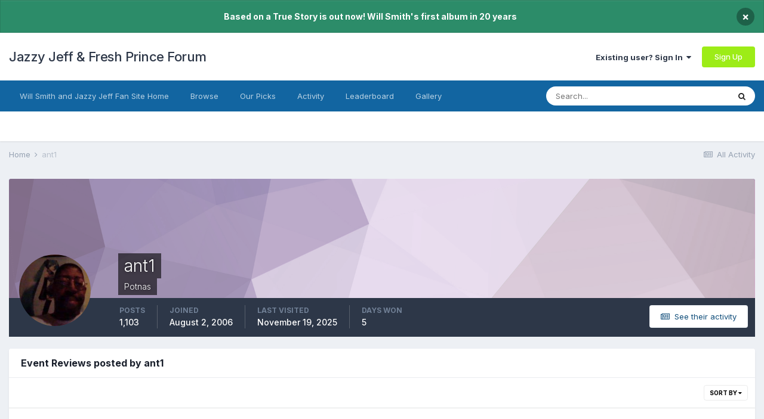

--- FILE ---
content_type: text/html;charset=UTF-8
request_url: https://www.jazzyjefffreshprince.com/forum/profile/1527-ant1/content/?type=calendar_event_review&change_section=1&csrfKey=6ae6a3e1d21e5ee9d9920a0829120748
body_size: 2285
content:
<!DOCTYPE html>
<html lang="en-US" dir="ltr">
	<head>
		<title></title>
		

	<meta name="viewport" content="width=device-width, initial-scale=1">


	
	


	<meta name="twitter:card" content="summary" />



	
		
			
				<meta name="robots" content="noindex, follow">
			
		
	

	
		
			
				<meta property="og:site_name" content="Jazzy Jeff &amp; Fresh Prince Forum">
			
		
	

	
		
			
				<meta property="og:locale" content="en_US">
			
		
	


	
		<link rel="last" href="https://www.jazzyjefffreshprince.com/forum/profile/1527-ant1/content/?type=calendar_event_review" />
	

<link rel="alternate" type="application/rss+xml" title="Will Smith News" href="https://www.jazzyjefffreshprince.com/forum/rss/1-will-smith-news.xml/" /><link rel="alternate" type="application/rss+xml" title="Will Smith News Copy" href="https://www.jazzyjefffreshprince.com/forum/rss/3-will-smith-news.xml/" /><link rel="alternate" type="application/rss+xml" title="Blog Feed" href="https://www.jazzyjefffreshprince.com/forum/rss/4-blog-feed.xml/" />


<link rel="manifest" href="https://www.jazzyjefffreshprince.com/forum/manifest.webmanifest/">
<meta name="msapplication-config" content="https://www.jazzyjefffreshprince.com/forum/browserconfig.xml/">
<meta name="msapplication-starturl" content="/">
<meta name="application-name" content="Jazzy Jeff & Fresh Prince Forum">
<meta name="apple-mobile-web-app-title" content="Jazzy Jeff & Fresh Prince Forum">

	<meta name="theme-color" content="#ffffff">






	

	
		
			<link rel="icon" sizes="512x512" href="https://www.jazzyjefffreshprince.com/forum/uploads/monthly_2021_06/android-chrome-36x36.png">
		
	

	
		
			<link rel="icon" sizes="512x512" href="https://www.jazzyjefffreshprince.com/forum/uploads/monthly_2021_06/android-chrome-48x48.png">
		
	

	
		
			<link rel="icon" sizes="512x512" href="https://www.jazzyjefffreshprince.com/forum/uploads/monthly_2021_06/android-chrome-72x72.png">
		
	

	
		
			<link rel="icon" sizes="512x512" href="https://www.jazzyjefffreshprince.com/forum/uploads/monthly_2021_06/android-chrome-96x96.png">
		
	

	
		
			<link rel="icon" sizes="512x512" href="https://www.jazzyjefffreshprince.com/forum/uploads/monthly_2021_06/android-chrome-144x144.png">
		
	

	
		
			<link rel="icon" sizes="512x512" href="https://www.jazzyjefffreshprince.com/forum/uploads/monthly_2021_06/android-chrome-192x192.png">
		
	

	
		
			<link rel="icon" sizes="512x512" href="https://www.jazzyjefffreshprince.com/forum/uploads/monthly_2021_06/android-chrome-256x256.png">
		
	

	
		
			<link rel="icon" sizes="512x512" href="https://www.jazzyjefffreshprince.com/forum/uploads/monthly_2021_06/android-chrome-384x384.png">
		
	

	
		
			<link rel="icon" sizes="512x512" href="https://www.jazzyjefffreshprince.com/forum/uploads/monthly_2021_06/android-chrome-512x512.png">
		
	

	
		
			<meta name="msapplication-square70x70logo" content="https://www.jazzyjefffreshprince.com/forum/uploads/monthly_2021_06/msapplication-square70x70logo.png"/>
		
	

	
		
			<meta name="msapplication-TileImage" content="https://www.jazzyjefffreshprince.com/forum/uploads/monthly_2021_06/msapplication-TileImage.png"/>
		
	

	
		
			<meta name="msapplication-square150x150logo" content="https://www.jazzyjefffreshprince.com/forum/uploads/monthly_2021_06/msapplication-square150x150logo.png"/>
		
	

	
		
			<meta name="msapplication-wide310x150logo" content="https://www.jazzyjefffreshprince.com/forum/uploads/monthly_2021_06/msapplication-wide310x150logo.png"/>
		
	

	
		
			<meta name="msapplication-square310x310logo" content="https://www.jazzyjefffreshprince.com/forum/uploads/monthly_2021_06/msapplication-square310x310logo.png"/>
		
	

	
		
			
				<link rel="apple-touch-icon" href="https://www.jazzyjefffreshprince.com/forum/uploads/monthly_2021_06/apple-touch-icon-57x57.png">
			
		
	

	
		
			
				<link rel="apple-touch-icon" sizes="512x512" href="https://www.jazzyjefffreshprince.com/forum/uploads/monthly_2021_06/apple-touch-icon-60x60.png">
			
		
	

	
		
			
				<link rel="apple-touch-icon" sizes="512x512" href="https://www.jazzyjefffreshprince.com/forum/uploads/monthly_2021_06/apple-touch-icon-72x72.png">
			
		
	

	
		
			
				<link rel="apple-touch-icon" sizes="512x512" href="https://www.jazzyjefffreshprince.com/forum/uploads/monthly_2021_06/apple-touch-icon-76x76.png">
			
		
	

	
		
			
				<link rel="apple-touch-icon" sizes="512x512" href="https://www.jazzyjefffreshprince.com/forum/uploads/monthly_2021_06/apple-touch-icon-114x114.png">
			
		
	

	
		
			
				<link rel="apple-touch-icon" sizes="512x512" href="https://www.jazzyjefffreshprince.com/forum/uploads/monthly_2021_06/apple-touch-icon-120x120.png">
			
		
	

	
		
			
				<link rel="apple-touch-icon" sizes="512x512" href="https://www.jazzyjefffreshprince.com/forum/uploads/monthly_2021_06/apple-touch-icon-144x144.png">
			
		
	

	
		
			
				<link rel="apple-touch-icon" sizes="512x512" href="https://www.jazzyjefffreshprince.com/forum/uploads/monthly_2021_06/apple-touch-icon-152x152.png">
			
		
	

	
		
			
				<link rel="apple-touch-icon" sizes="512x512" href="https://www.jazzyjefffreshprince.com/forum/uploads/monthly_2021_06/apple-touch-icon-180x180.png">
			
		
	





<link rel="preload" href="//www.jazzyjefffreshprince.com/forum/applications/core/interface/font/fontawesome-webfont.woff2?v=4.7.0" as="font" crossorigin="anonymous">
		


	
		<link href="https://fonts.googleapis.com/css?family=Inter:300,300i,400,400i,500,700,700i" rel="stylesheet" referrerpolicy="origin">
	



	<link rel='stylesheet' href='https://www.jazzyjefffreshprince.com/forum/uploads/css_built_1/6a6afb106122c1b73b3caacf669ca862_profile.css?v=00827e20731661590678' media='all'>

	<link rel='stylesheet' href='https://www.jazzyjefffreshprince.com/forum/uploads/css_built_1/667696516b1b637f376df8f2a042aef7_profile.css?v=00827e20731661590678' media='all'>

	<link rel='stylesheet' href='https://www.jazzyjefffreshprince.com/forum/uploads/css_built_1/85f08a814a02aa8260eec3eab0e3ca47_profile.css?v=00827e20731661590678' media='all'>





<link rel='stylesheet' href='https://www.jazzyjefffreshprince.com/forum/uploads/css_built_1/258adbb6e4f3e83cd3b355f84e3fa002_custom.css?v=00827e20731661590678' media='all'>




		
	</head>
	<body class='ipsApp ipsApp_front ipsClearfix ipsLayout_noBackground ipsJS_has ipsClearfix'  data-message="">
		
<div class='ipsBox'>
	<h2 class='ipsType_sectionTitle ipsType_reset'>Event Reviews posted by ant1</h2>
	
<div data-baseurl='https://www.jazzyjefffreshprince.com/forum/profile/1527-ant1/content/?type=calendar_event_review' data-resort='listResort' data-controller='core.global.core.table'   data-tableID='e43b1450afb3520b221d91d42f189f29'>
	

	
	<div class="ipsButtonBar ipsPad_half ipsClearfix ipsClear">
		

		<ul class="ipsButtonRow ipsPos_right ipsClearfix">
			
				<li>
					
					<a href="#elSortByMenu_menu" id="elSortByMenu_e89149f8196af473310438c5dc3feae2" data-role="sortButton" data-ipsMenu data-ipsMenu-activeClass="ipsButtonRow_active" data-ipsMenu-selectable="radio">Sort By <i class="fa fa-caret-down"></i></a>
					<ul class="ipsMenu ipsMenu_auto ipsMenu_withStem ipsMenu_selectable ipsHide" id="elSortByMenu_e89149f8196af473310438c5dc3feae2_menu">
							
							
								<li class="ipsMenu_item " data-ipsMenuValue="review_rating" data-sortDirection='desc'><a href="https://www.jazzyjefffreshprince.com/forum/profile/1527-ant1/content/?type=calendar_event_review&amp;sortby=review_rating&amp;sortdirection=desc" rel="nofollow">Highest Rated</a></li>
							
								<li class="ipsMenu_item ipsMenu_itemChecked" data-ipsMenuValue="review_date" data-sortDirection='desc'><a href="https://www.jazzyjefffreshprince.com/forum/profile/1527-ant1/content/?type=calendar_event_review&amp;sortby=review_date&amp;sortdirection=desc" rel="nofollow">Start Date</a></li>
							
						
					</ul>
					
				</li>
			
			
		</ul>

		<div data-role="tablePagination" class='ipsHide'>
			


		</div>
	</div>
	

	
		
			<div class='ipsType_center ipsPad'>
				<p class='ipsType_large ipsType_light'>There's nothing here yet</p>
				
			</div>
		

	
	<div class="ipsButtonBar ipsPad_half ipsClearfix ipsClear ipsHide" data-role="tablePagination">
		


	</div>
</div>
</div>
		





<script type='text/javascript' src='https://www.jazzyjefffreshprince.com/forum/uploads/javascript_core/front_front_profile.js?v=00827e20731743072955' data-ips></script>


<script type='text/javascript' src='https://www.jazzyjefffreshprince.com/forum/uploads/javascript_core/global_global_core.js?v=00827e20731743072955' data-ips></script>





<script type='application/ld+json'>
{
    "@context": "http://www.schema.org",
    "publisher": "https://www.jazzyjefffreshprince.com/forum/#organization",
    "@type": "WebSite",
    "@id": "https://www.jazzyjefffreshprince.com/forum/#website",
    "mainEntityOfPage": "https://www.jazzyjefffreshprince.com/forum/",
    "name": "Jazzy Jeff \u0026 Fresh Prince Forum",
    "url": "https://www.jazzyjefffreshprince.com/forum/",
    "potentialAction": {
        "type": "SearchAction",
        "query-input": "required name=query",
        "target": "https://www.jazzyjefffreshprince.com/forum/search/?q={query}"
    },
    "inLanguage": [
        {
            "@type": "Language",
            "name": "English (USA)",
            "alternateName": "en-US"
        }
    ]
}	
</script>

<script type='application/ld+json'>
{
    "@context": "http://www.schema.org",
    "@type": "Organization",
    "@id": "https://www.jazzyjefffreshprince.com/forum/#organization",
    "mainEntityOfPage": "https://www.jazzyjefffreshprince.com/forum/",
    "name": "Jazzy Jeff \u0026 Fresh Prince Forum",
    "url": "https://www.jazzyjefffreshprince.com/forum/"
}	
</script>

<script type='application/ld+json'>
{
    "@context": "http://schema.org",
    "@type": "BreadcrumbList",
    "itemListElement": [
        {
            "@type": "ListItem",
            "position": 1,
            "item": {
                "@id": "https://www.jazzyjefffreshprince.com/forum/profile/1527-ant1/",
                "name": "ant1"
            }
        }
    ]
}	
</script>

<script type='application/ld+json'>
{
    "@context": "http://schema.org",
    "@type": "ContactPage",
    "url": "https://www.jazzyjefffreshprince.com/forum/contact/"
}	
</script>


		
	</body>
</html>